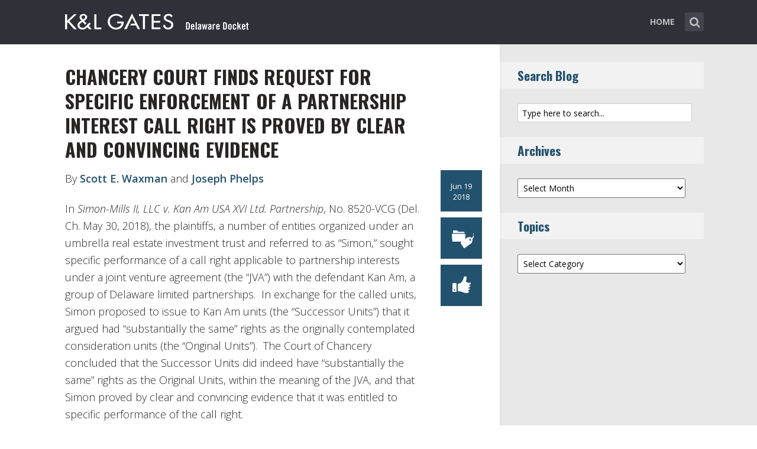

--- FILE ---
content_type: text/html; charset=UTF-8
request_url: https://www.klgatesdelawaredocket.com/2018/06/19/chancery-court-finds-request-for-specific-enforcement-of-a-partnership-interest-call-right-is-proved-by-clear-and-convincing-evidence/
body_size: 17022
content:
<!DOCTYPE html>
<html lang="en-US" class="no-js no-svg">

<head>
	<meta charset="UTF-8">
	<meta name="viewport" content="width=device-width, initial-scale=1, maximum-scale=1">
	<link rel="profile" href="https://gmpg.org/xfn/11">
	<title>CHANCERY COURT FINDS REQUEST FOR SPECIFIC ENFORCEMENT OF A PARTNERSHIP INTEREST CALL RIGHT IS PROVED BY CLEAR AND CONVINCING EVIDENCE &#8211; Delaware Docket</title>
<meta name='robots' content='max-image-preview:large' />
<link rel='dns-prefetch' href='//fonts.googleapis.com' />
<link rel="alternate" type="application/rss+xml" title="Delaware Docket &raquo; Feed" href="https://www.klgatesdelawaredocket.com/feed/" />
<link rel="alternate" type="application/rss+xml" title="Delaware Docket &raquo; Comments Feed" href="https://www.klgatesdelawaredocket.com/comments/feed/" />
<link rel="alternate" type="application/rss+xml" title="Delaware Docket &raquo; CHANCERY COURT FINDS REQUEST FOR SPECIFIC ENFORCEMENT OF A PARTNERSHIP INTEREST CALL RIGHT IS PROVED BY CLEAR AND CONVINCING EVIDENCE Comments Feed" href="https://www.klgatesdelawaredocket.com/2018/06/19/chancery-court-finds-request-for-specific-enforcement-of-a-partnership-interest-call-right-is-proved-by-clear-and-convincing-evidence/feed/" />
<script type="text/javascript">
window._wpemojiSettings = {"baseUrl":"https:\/\/s.w.org\/images\/core\/emoji\/14.0.0\/72x72\/","ext":".png","svgUrl":"https:\/\/s.w.org\/images\/core\/emoji\/14.0.0\/svg\/","svgExt":".svg","source":{"concatemoji":"https:\/\/www.klgatesdelawaredocket.com\/wp-includes\/js\/wp-emoji-release.min.js?ver=6.1.1"}};
/*! This file is auto-generated */
!function(e,a,t){var n,r,o,i=a.createElement("canvas"),p=i.getContext&&i.getContext("2d");function s(e,t){var a=String.fromCharCode,e=(p.clearRect(0,0,i.width,i.height),p.fillText(a.apply(this,e),0,0),i.toDataURL());return p.clearRect(0,0,i.width,i.height),p.fillText(a.apply(this,t),0,0),e===i.toDataURL()}function c(e){var t=a.createElement("script");t.src=e,t.defer=t.type="text/javascript",a.getElementsByTagName("head")[0].appendChild(t)}for(o=Array("flag","emoji"),t.supports={everything:!0,everythingExceptFlag:!0},r=0;r<o.length;r++)t.supports[o[r]]=function(e){if(p&&p.fillText)switch(p.textBaseline="top",p.font="600 32px Arial",e){case"flag":return s([127987,65039,8205,9895,65039],[127987,65039,8203,9895,65039])?!1:!s([55356,56826,55356,56819],[55356,56826,8203,55356,56819])&&!s([55356,57332,56128,56423,56128,56418,56128,56421,56128,56430,56128,56423,56128,56447],[55356,57332,8203,56128,56423,8203,56128,56418,8203,56128,56421,8203,56128,56430,8203,56128,56423,8203,56128,56447]);case"emoji":return!s([129777,127995,8205,129778,127999],[129777,127995,8203,129778,127999])}return!1}(o[r]),t.supports.everything=t.supports.everything&&t.supports[o[r]],"flag"!==o[r]&&(t.supports.everythingExceptFlag=t.supports.everythingExceptFlag&&t.supports[o[r]]);t.supports.everythingExceptFlag=t.supports.everythingExceptFlag&&!t.supports.flag,t.DOMReady=!1,t.readyCallback=function(){t.DOMReady=!0},t.supports.everything||(n=function(){t.readyCallback()},a.addEventListener?(a.addEventListener("DOMContentLoaded",n,!1),e.addEventListener("load",n,!1)):(e.attachEvent("onload",n),a.attachEvent("onreadystatechange",function(){"complete"===a.readyState&&t.readyCallback()})),(e=t.source||{}).concatemoji?c(e.concatemoji):e.wpemoji&&e.twemoji&&(c(e.twemoji),c(e.wpemoji)))}(window,document,window._wpemojiSettings);
</script>
<style type="text/css">
img.wp-smiley,
img.emoji {
	display: inline !important;
	border: none !important;
	box-shadow: none !important;
	height: 1em !important;
	width: 1em !important;
	margin: 0 0.07em !important;
	vertical-align: -0.1em !important;
	background: none !important;
	padding: 0 !important;
}
</style>
	<link rel='stylesheet' id='wp-block-library-css' href='https://www.klgatesdelawaredocket.com/wp-includes/css/dist/block-library/style.min.css?ver=6.1.1' type='text/css' media='all' />
<link rel='stylesheet' id='classic-theme-styles-css' href='https://www.klgatesdelawaredocket.com/wp-includes/css/classic-themes.min.css?ver=1' type='text/css' media='all' />
<style id='global-styles-inline-css' type='text/css'>
body{--wp--preset--color--black: #000000;--wp--preset--color--cyan-bluish-gray: #abb8c3;--wp--preset--color--white: #ffffff;--wp--preset--color--pale-pink: #f78da7;--wp--preset--color--vivid-red: #cf2e2e;--wp--preset--color--luminous-vivid-orange: #ff6900;--wp--preset--color--luminous-vivid-amber: #fcb900;--wp--preset--color--light-green-cyan: #7bdcb5;--wp--preset--color--vivid-green-cyan: #00d084;--wp--preset--color--pale-cyan-blue: #8ed1fc;--wp--preset--color--vivid-cyan-blue: #0693e3;--wp--preset--color--vivid-purple: #9b51e0;--wp--preset--gradient--vivid-cyan-blue-to-vivid-purple: linear-gradient(135deg,rgba(6,147,227,1) 0%,rgb(155,81,224) 100%);--wp--preset--gradient--light-green-cyan-to-vivid-green-cyan: linear-gradient(135deg,rgb(122,220,180) 0%,rgb(0,208,130) 100%);--wp--preset--gradient--luminous-vivid-amber-to-luminous-vivid-orange: linear-gradient(135deg,rgba(252,185,0,1) 0%,rgba(255,105,0,1) 100%);--wp--preset--gradient--luminous-vivid-orange-to-vivid-red: linear-gradient(135deg,rgba(255,105,0,1) 0%,rgb(207,46,46) 100%);--wp--preset--gradient--very-light-gray-to-cyan-bluish-gray: linear-gradient(135deg,rgb(238,238,238) 0%,rgb(169,184,195) 100%);--wp--preset--gradient--cool-to-warm-spectrum: linear-gradient(135deg,rgb(74,234,220) 0%,rgb(151,120,209) 20%,rgb(207,42,186) 40%,rgb(238,44,130) 60%,rgb(251,105,98) 80%,rgb(254,248,76) 100%);--wp--preset--gradient--blush-light-purple: linear-gradient(135deg,rgb(255,206,236) 0%,rgb(152,150,240) 100%);--wp--preset--gradient--blush-bordeaux: linear-gradient(135deg,rgb(254,205,165) 0%,rgb(254,45,45) 50%,rgb(107,0,62) 100%);--wp--preset--gradient--luminous-dusk: linear-gradient(135deg,rgb(255,203,112) 0%,rgb(199,81,192) 50%,rgb(65,88,208) 100%);--wp--preset--gradient--pale-ocean: linear-gradient(135deg,rgb(255,245,203) 0%,rgb(182,227,212) 50%,rgb(51,167,181) 100%);--wp--preset--gradient--electric-grass: linear-gradient(135deg,rgb(202,248,128) 0%,rgb(113,206,126) 100%);--wp--preset--gradient--midnight: linear-gradient(135deg,rgb(2,3,129) 0%,rgb(40,116,252) 100%);--wp--preset--duotone--dark-grayscale: url('#wp-duotone-dark-grayscale');--wp--preset--duotone--grayscale: url('#wp-duotone-grayscale');--wp--preset--duotone--purple-yellow: url('#wp-duotone-purple-yellow');--wp--preset--duotone--blue-red: url('#wp-duotone-blue-red');--wp--preset--duotone--midnight: url('#wp-duotone-midnight');--wp--preset--duotone--magenta-yellow: url('#wp-duotone-magenta-yellow');--wp--preset--duotone--purple-green: url('#wp-duotone-purple-green');--wp--preset--duotone--blue-orange: url('#wp-duotone-blue-orange');--wp--preset--font-size--small: 13px;--wp--preset--font-size--medium: 20px;--wp--preset--font-size--large: 36px;--wp--preset--font-size--x-large: 42px;--wp--preset--spacing--20: 0.44rem;--wp--preset--spacing--30: 0.67rem;--wp--preset--spacing--40: 1rem;--wp--preset--spacing--50: 1.5rem;--wp--preset--spacing--60: 2.25rem;--wp--preset--spacing--70: 3.38rem;--wp--preset--spacing--80: 5.06rem;}:where(.is-layout-flex){gap: 0.5em;}body .is-layout-flow > .alignleft{float: left;margin-inline-start: 0;margin-inline-end: 2em;}body .is-layout-flow > .alignright{float: right;margin-inline-start: 2em;margin-inline-end: 0;}body .is-layout-flow > .aligncenter{margin-left: auto !important;margin-right: auto !important;}body .is-layout-constrained > .alignleft{float: left;margin-inline-start: 0;margin-inline-end: 2em;}body .is-layout-constrained > .alignright{float: right;margin-inline-start: 2em;margin-inline-end: 0;}body .is-layout-constrained > .aligncenter{margin-left: auto !important;margin-right: auto !important;}body .is-layout-constrained > :where(:not(.alignleft):not(.alignright):not(.alignfull)){max-width: var(--wp--style--global--content-size);margin-left: auto !important;margin-right: auto !important;}body .is-layout-constrained > .alignwide{max-width: var(--wp--style--global--wide-size);}body .is-layout-flex{display: flex;}body .is-layout-flex{flex-wrap: wrap;align-items: center;}body .is-layout-flex > *{margin: 0;}:where(.wp-block-columns.is-layout-flex){gap: 2em;}.has-black-color{color: var(--wp--preset--color--black) !important;}.has-cyan-bluish-gray-color{color: var(--wp--preset--color--cyan-bluish-gray) !important;}.has-white-color{color: var(--wp--preset--color--white) !important;}.has-pale-pink-color{color: var(--wp--preset--color--pale-pink) !important;}.has-vivid-red-color{color: var(--wp--preset--color--vivid-red) !important;}.has-luminous-vivid-orange-color{color: var(--wp--preset--color--luminous-vivid-orange) !important;}.has-luminous-vivid-amber-color{color: var(--wp--preset--color--luminous-vivid-amber) !important;}.has-light-green-cyan-color{color: var(--wp--preset--color--light-green-cyan) !important;}.has-vivid-green-cyan-color{color: var(--wp--preset--color--vivid-green-cyan) !important;}.has-pale-cyan-blue-color{color: var(--wp--preset--color--pale-cyan-blue) !important;}.has-vivid-cyan-blue-color{color: var(--wp--preset--color--vivid-cyan-blue) !important;}.has-vivid-purple-color{color: var(--wp--preset--color--vivid-purple) !important;}.has-black-background-color{background-color: var(--wp--preset--color--black) !important;}.has-cyan-bluish-gray-background-color{background-color: var(--wp--preset--color--cyan-bluish-gray) !important;}.has-white-background-color{background-color: var(--wp--preset--color--white) !important;}.has-pale-pink-background-color{background-color: var(--wp--preset--color--pale-pink) !important;}.has-vivid-red-background-color{background-color: var(--wp--preset--color--vivid-red) !important;}.has-luminous-vivid-orange-background-color{background-color: var(--wp--preset--color--luminous-vivid-orange) !important;}.has-luminous-vivid-amber-background-color{background-color: var(--wp--preset--color--luminous-vivid-amber) !important;}.has-light-green-cyan-background-color{background-color: var(--wp--preset--color--light-green-cyan) !important;}.has-vivid-green-cyan-background-color{background-color: var(--wp--preset--color--vivid-green-cyan) !important;}.has-pale-cyan-blue-background-color{background-color: var(--wp--preset--color--pale-cyan-blue) !important;}.has-vivid-cyan-blue-background-color{background-color: var(--wp--preset--color--vivid-cyan-blue) !important;}.has-vivid-purple-background-color{background-color: var(--wp--preset--color--vivid-purple) !important;}.has-black-border-color{border-color: var(--wp--preset--color--black) !important;}.has-cyan-bluish-gray-border-color{border-color: var(--wp--preset--color--cyan-bluish-gray) !important;}.has-white-border-color{border-color: var(--wp--preset--color--white) !important;}.has-pale-pink-border-color{border-color: var(--wp--preset--color--pale-pink) !important;}.has-vivid-red-border-color{border-color: var(--wp--preset--color--vivid-red) !important;}.has-luminous-vivid-orange-border-color{border-color: var(--wp--preset--color--luminous-vivid-orange) !important;}.has-luminous-vivid-amber-border-color{border-color: var(--wp--preset--color--luminous-vivid-amber) !important;}.has-light-green-cyan-border-color{border-color: var(--wp--preset--color--light-green-cyan) !important;}.has-vivid-green-cyan-border-color{border-color: var(--wp--preset--color--vivid-green-cyan) !important;}.has-pale-cyan-blue-border-color{border-color: var(--wp--preset--color--pale-cyan-blue) !important;}.has-vivid-cyan-blue-border-color{border-color: var(--wp--preset--color--vivid-cyan-blue) !important;}.has-vivid-purple-border-color{border-color: var(--wp--preset--color--vivid-purple) !important;}.has-vivid-cyan-blue-to-vivid-purple-gradient-background{background: var(--wp--preset--gradient--vivid-cyan-blue-to-vivid-purple) !important;}.has-light-green-cyan-to-vivid-green-cyan-gradient-background{background: var(--wp--preset--gradient--light-green-cyan-to-vivid-green-cyan) !important;}.has-luminous-vivid-amber-to-luminous-vivid-orange-gradient-background{background: var(--wp--preset--gradient--luminous-vivid-amber-to-luminous-vivid-orange) !important;}.has-luminous-vivid-orange-to-vivid-red-gradient-background{background: var(--wp--preset--gradient--luminous-vivid-orange-to-vivid-red) !important;}.has-very-light-gray-to-cyan-bluish-gray-gradient-background{background: var(--wp--preset--gradient--very-light-gray-to-cyan-bluish-gray) !important;}.has-cool-to-warm-spectrum-gradient-background{background: var(--wp--preset--gradient--cool-to-warm-spectrum) !important;}.has-blush-light-purple-gradient-background{background: var(--wp--preset--gradient--blush-light-purple) !important;}.has-blush-bordeaux-gradient-background{background: var(--wp--preset--gradient--blush-bordeaux) !important;}.has-luminous-dusk-gradient-background{background: var(--wp--preset--gradient--luminous-dusk) !important;}.has-pale-ocean-gradient-background{background: var(--wp--preset--gradient--pale-ocean) !important;}.has-electric-grass-gradient-background{background: var(--wp--preset--gradient--electric-grass) !important;}.has-midnight-gradient-background{background: var(--wp--preset--gradient--midnight) !important;}.has-small-font-size{font-size: var(--wp--preset--font-size--small) !important;}.has-medium-font-size{font-size: var(--wp--preset--font-size--medium) !important;}.has-large-font-size{font-size: var(--wp--preset--font-size--large) !important;}.has-x-large-font-size{font-size: var(--wp--preset--font-size--x-large) !important;}
.wp-block-navigation a:where(:not(.wp-element-button)){color: inherit;}
:where(.wp-block-columns.is-layout-flex){gap: 2em;}
.wp-block-pullquote{font-size: 1.5em;line-height: 1.6;}
</style>
<link rel='stylesheet' id='mks_shortcodes_fntawsm_css-css' href='/wp-content/plugins/meks-flexible-shortcodes/css/font-awesome/css/font-awesome.min.css?ver=1.3.6' type='text/css' media='screen' />
<link rel='stylesheet' id='mks_shortcodes_simple_line_icons-css' href='/wp-content/plugins/meks-flexible-shortcodes/css/simple-line/simple-line-icons.css?ver=1.3.6' type='text/css' media='screen' />
<link rel='stylesheet' id='mks_shortcodes_css-css' href='/wp-content/plugins/meks-flexible-shortcodes/css/style.css?ver=1.3.6' type='text/css' media='screen' />
<link rel='stylesheet' id='mc4wp-form-basic-css' href='/wp-content/plugins/mailchimp-for-wp/assets/css/form-basic.css?ver=4.10.3' type='text/css' media='all' />
<link rel='stylesheet' id='shl-font-0-css' href='https://fonts.googleapis.com/css?family=Oswald%3A400%2C700%2C300&#038;ver=6.1.1' type='text/css' media='all' />
<link rel='stylesheet' id='shl-font-1-css' href='https://fonts.googleapis.com/css?family=Open+Sans%3A300italic%2C400italic%2C700italic%2C800italic%2C400%2C300%2C600%2C700%2C800&#038;subset=latin%2Ccyrillic-ext%2Cgreek-ext%2Cgreek%2Clatin-ext%2Ccyrillic%2Cvietnamese&#038;ver=6.1.1' type='text/css' media='all' />
<link rel='stylesheet' id='shl_style-css' href='/wp-content/themes/seashell/style.css?ver=1.9.2' type='text/css' media='all' />
<style id='shl_style-inline-css' type='text/css'>
.admin-bar.shl_fixed .header{top: 32;}body,.data-content h3,#cancel-comment-reply-link,.mks_author_widget h3{font-family: 'Open Sans', sans-serif;font-weight: 300;}.nav-menu li a{font-family: 'Open Sans', sans-serif;font-weight: 700;}h1,h2,h3,h4,h5,h6,.link-title,.format-quote blockquote p,.site-title,.wp-block-cover .wp-block-cover-image-text, .wp-block-cover .wp-block-cover-text, .wp-block-cover h2, .wp-block-cover-image .wp-block-cover-image-text, .wp-block-cover-image .wp-block-cover-text, .wp-block-cover-image h2{font-family: 'Oswald', serif;font-weight: 600;}.main-content-wrapper{box-shadow: 730px 0 0 #e8e8e8, 920px 0 0 #e8e8e8;}.widget,.widget a{color: #454343; }#header .nav-menu li.current-menu-item > a,#header .nav-menu li.current_page_item > a{box-shadow:0 -2px 0 #23526e;}#header .nav-menu ul.sub-menu li.current-menu-item a,#header .nav-menu ul.sub-menu li.current_page_item > a{box-shadow: -4px 0px 0 -1px #23526e;}#header #shl_header_nav.responsive li.current-menu-item > a,#header #shl_header_nav.responsive li.current_page_item > a{box-shadow: -4px 0px 0 -1px #23526e;}.entry-content-wrapper blockquote,blockquote{border-color: #23526e; }a,#content .entry-title a:hover,.colored-text,.copy-area a{color: #23526e;}.shl_author_link{background:#23526e;}.header{background: #2f3038;min-height: 75px;}#header.header-fixed.header,#header.header-fixed.header #navigation{background: rgba(47,48,56,0.9);}.shl_fixed #wrap{margin-top:75px;}.sub-menu{background: #474850;}.sub-menu:after{border-bottom-color: #474850;}.sub-menu ul.sub-menu{background: #2f3038;}.sub-menu ul.sub-menu:after{border-right-color: #2f3038;}.logo-wrapper{top: 13px;left: 0px;}.shl-site-description {color: #BDBDBD;}#shl_header_nav{margin: 22px 0;}.shl-search-wrapper,.chooser{margin-top: 21px;}#shl-searh-form{top: 21px;}#navigation a,.site-description,.shl-search-form input,.box-nav i,.submenu_box i{color: #BDBDBD;}.site-title a,.nav-menu > li > a:hover,#navigation a:hover,#navigation .current-menu-item > a,#navigation .current_page_item > a,.shl-search-form input:focus,.box-nav i:hover,.submenu_box i:hover{color: #ffffff;}.subheader_box_color{background:#23526e;}.shl_category_link:hover{background:rgba(35,82,110,0.5);}.meta-wrapper .meta-inner,.scroll-post,.read-more,.more-link,.button,#submit,.mejs-container .mejs-controls .mejs-button button,.mejs-container.mejs-container .mejs-controlsdiv,.mejs-container.mejs-container .mejs-controls .mejs-time,.mejs-container .mejs-controls .mejs-volume-button .mejs-volume-slider .mejs-volume-total,.mejs-container .mejs-controls .mejs-volume-button .mejs-volume-slider,.mejs-container.mejs-container .mejs-controls div,.mejs-container.mejs-container .mejs-controls a.mejs-horizontal-volume-slider,.wpcf7-submit,.mks_author_link,.mks_themeforest_widget .more,.wp-caption,.jetpack_subscription_widget input[type="submit"],.wp-block-button__link,.wp-block-search .wp-block-search__button,body div.wpforms-container-full .wpforms-form input[type=submit], body div.wpforms-container-full .wpforms-form button[type=submit], body div.wpforms-container-full .wpforms-form .wpforms-page-button {background:#23526e;}.widget-title{color:#23526e;}::selection {background: #23526e;}::-moz-selection {background: #23526e;}.format-video .mejs-container.mejs-container .mejs-controls,.post-format-content{background: rgba(35,82,110,0.5); }.format-meta, #footer .format-meta{background: rgba(35,82,110,0.5); }.no-image .format-meta,.widget_tag_cloud a,#sidebar .widget_categories a:hover span,#footer .widget_categories a:hover span{background:#23526e;}.entry-content-wrapper{text-align:left;}.footer-wrapper{background-color: #1f1e20;}.copy-area{background-color: rgba(31,30,32,0.8); }.footer-wrapper,.copy-area,.footer-wrapper .widget-title,.footer-wrapper .widget,.footer-wrapper .widget a{color: #bbbbbb;}.entry-content-wrapper pre,.entry-content-wrapper code {border-left: 5px solid #23526e;}.meta-tooltip,#content .meta-wrapper > div:hover .meta-inner,#content .entry-content-wrapper .read-more:hover, .more-link:hover, .button:hover, #submit:hover, .wpcf7-submit:hover, .widget .mks_author_link:hover, .mks_themeforest_widget .more:hover, .shl_author_link:hover, .widget_tag_cloud a:hover, .jetpack_subscription_widget input[type="submit"]:hover,.wp-block-button__link:hover,.wp-block-search .wp-block-search__button:hover,body div.wpforms-container-full .wpforms-form input[type=submit]:hover, body div.wpforms-container-full .wpforms-form button[type=submit]:hover, body div.wpforms-container-full .wpforms-form .wpforms-page-button:hover,body div.wpforms-container-full .wpforms-form input[type=submit]:focus, body div.wpforms-container-full .wpforms-form button[type=submit]:focus, body div.wpforms-container-full .wpforms-form .wpforms-page-button:focus {background-color: #23526e !important;}.meta-tooltip:after{border-right-color: #23526e;}.wp-block-search .wp-block-search__button{color: #FFF;}@media only screen and (min-width: 300px) and (max-width: 767px) {.format-meta, #footer .format-meta{background: #23526e; }}@media only screen and (min-width:768px) and (max-width:1190px) {.main-content-wrapper {box-shadow: 555px 0 0 #e8e8e8,920px 0 0 #e8e8e8;}}@media only screen and (min-width:480px) and (max-width:959px) {.main-content-wrapper{box-shadow: none;}}@media only screen and (max-width: 959px) and (min-width: 480px){.sidebar-wrapper {background: #e8e8e8;box-shadow: 590px 0 0 #e8e8e8,-590px 0 0 #e8e8e8; }}@media only screen and (max-width: 767px) and (min-width: 480px){.sidebar-wrapper { box-shadow: 420px 0 0 #e8e8e8, -420px 0 0 #e8e8e8; }}@media only screen and (max-width: 479px) and (min-width: 300px){.sidebar-wrapper {background: #e8e8e8;box-shadow: 290px 0 0 #e8e8e8,-290px 0 0 #e8e8e8;}}.site-title{text-transform: uppercase;}.nav-menu li a{text-transform: uppercase;}.entry-title{text-transform: uppercase;}.has-small-font-size{ font-size: 13px;}.has-large-font-size{ font-size: 20px;}.has-huge-font-size{ font-size: 24px;}@media(min-width: 768px){.has-small-font-size{ font-size: 15px;}.has-normal-font-size{ font-size: 18px;}.has-large-font-size{ font-size: 24px;}.has-huge-font-size{ font-size: 29px;}}.has-shl-acc-background-color{ background-color: #23526e;}.has-shl-acc-color{ color: #23526e;}.has-shl-sid-bg-background-color{ background-color: #e8e8e8;}.has-shl-sid-bg-color{ color: #e8e8e8;}
</style>
<link rel='stylesheet' id='shl_responsive-css' href='/wp-content/themes/seashell/assets/css/responsive.css?ver=1.9.2' type='text/css' media='all' />
<link rel='stylesheet' id='meks-author-widget-css' href='/wp-content/plugins/meks-smart-author-widget/css/style.css?ver=1.1.5' type='text/css' media='all' />
<link rel='stylesheet' id='meks-social-widget-css' href='/wp-content/plugins/meks-smart-social-widget/css/style.css?ver=1.6.5' type='text/css' media='all' />
<link rel='stylesheet' id='meks_ess-main-css' href='/wp-content/plugins/meks-easy-social-share/assets/css/main.css?ver=1.3' type='text/css' media='all' />
<script type='text/javascript' src='https://www.klgatesdelawaredocket.com/wp-includes/js/jquery/jquery.min.js?ver=3.6.1' id='jquery-core-js'></script>
<script type='text/javascript' src='https://www.klgatesdelawaredocket.com/wp-includes/js/jquery/jquery-migrate.min.js?ver=3.3.2' id='jquery-migrate-js'></script>
<link rel="https://api.w.org/" href="https://www.klgatesdelawaredocket.com/wp-json/" /><link rel="alternate" type="application/json" href="https://www.klgatesdelawaredocket.com/wp-json/wp/v2/posts/3239" /><link rel="EditURI" type="application/rsd+xml" title="RSD" href="https://www.klgatesdelawaredocket.com/xmlrpc.php?rsd" />
<link rel="wlwmanifest" type="application/wlwmanifest+xml" href="https://www.klgatesdelawaredocket.com/wp-includes/wlwmanifest.xml" />
<meta name="generator" content="WordPress 6.1.1" />
<link rel="canonical" href="https://www.klgatesdelawaredocket.com/2018/06/19/chancery-court-finds-request-for-specific-enforcement-of-a-partnership-interest-call-right-is-proved-by-clear-and-convincing-evidence/" />
<link rel='shortlink' href='https://www.klgatesdelawaredocket.com/?p=3239' />
<link rel="alternate" type="application/json+oembed" href="https://www.klgatesdelawaredocket.com/wp-json/oembed/1.0/embed?url=https%3A%2F%2Fwww.klgatesdelawaredocket.com%2F2018%2F06%2F19%2Fchancery-court-finds-request-for-specific-enforcement-of-a-partnership-interest-call-right-is-proved-by-clear-and-convincing-evidence%2F" />
<link rel="alternate" type="text/xml+oembed" href="https://www.klgatesdelawaredocket.com/wp-json/oembed/1.0/embed?url=https%3A%2F%2Fwww.klgatesdelawaredocket.com%2F2018%2F06%2F19%2Fchancery-court-finds-request-for-specific-enforcement-of-a-partnership-interest-call-right-is-proved-by-clear-and-convincing-evidence%2F&#038;format=xml" />
<meta name="generator" content="Redux 4.5.7" /><script>
  (function(i,s,o,g,r,a,m){i['GoogleAnalyticsObject']=r;i[r]=i[r]||function(){
  (i[r].q=i[r].q||[]).push(arguments)},i[r].l=1*new Date();a=s.createElement(o),
  m=s.getElementsByTagName(o)[0];a.async=1;a.src=g;m.parentNode.insertBefore(a,m)
  })(window,document,'script','//www.google-analytics.com/analytics.js','ga');

  ga('create', 'UA-62837412-5', 'auto');
  ga('send', 'pageview');

</script>		<style type="text/css" id="wp-custom-css">
			body
{
    -webkit-animation-duration: 0.1s;
    -webkit-animation-name: fontfix;
    -webkit-animation-iteration-count: 1;
    -webkit-animation-timing-function: linear;
    -webkit-animation-delay: 0.1s;
}

@-webkit-keyframes fontfix{
    from{   opacity: 1; }
    to{ opacity: 1; }
}
ul.mks_social_widget_ul li a{background:none;}
ul.mks_social_widget_ul li a:hover{text-decoration:none;}body
{
    -webkit-animation-duration: 0.1s;
    -webkit-animation-name: fontfix;
    -webkit-animation-iteration-count: 1;
    -webkit-animation-timing-function: linear;
    -webkit-animation-delay: 0.1s;
}

@-webkit-keyframes fontfix{
    from{   opacity: 1; }
    to{ opacity: 1; }
}
ul.mks_social_widget_ul li a{background:none;}
ul.mks_social_widget_ul li a:hover{text-decoration:none;}

/* ----- START Mobile Logo Sizing Fix ----- */
/* The double swirly brackets are meant to be there, do not remove. */

@media only screen and (max-width: 767px) and (min-width: 480px) {
#header {
    padding: 0 1em;
}}

@media only screen and (max-width: 782px) {
div.logo-wrapper h1.site-title a img {
  max-width: 84%;
  padding: .25em 0 0 0;
}}

/* ----- END Mobile Logo Sizing Fix ----- */


/* Changes Oswald font to a basic sans-serif on IE */
h1,h2,h3,h4,h5,h6,.link-title,.format-quote blockquote p,.site-title {
  font-family: 'Oswald', sans-serif !important
}

/* Changes the size of the post title */
.entry-title {
  font-size: 2em;
  letter-spacing: 0em;
}

/* Changes the link color of the meta-tool tips */
.meta-tooltip a {
  color: #E5EEF2 !important
}

/* Adds the same amount of padding to the top of the main content area as there is on the sidebar and scroll-links */
.main-content-wrapper {
  padding-top: 28px;
}

/* Changes links to bolder */
.entry-content a {
  font-weight: 600;
}



/* Changes subscribe widget "Your email address" font size
and input styling */
.widget_mc4wp_widget label {
  font-size: 1em !important;
}
.widget_mc4wp_widget .mc4wp_input {
  color: #010101 !important;
  font-size: 1em;
  border: 1px solid #ccc;
}


/* Changes the subscribe widget button color */
.widget_mc4wp_widget input.button {
  background-color: #454343;
}
.widget_mc4wp_widget input.button:hover {
  background-color: #6F6F6F !important;
}

/* Changes the font weight for the sidebar and meta text. Past comments have been made that the Hub font is too thin, so we bumped this up for these sections since the type is smaller and set on a background color */
.sidebar-wrapper,
.meta-wrapper {
  font-weight: 400;
}

/* Changes the meta tooltips to have bolder headers and thinner links. Also updates the spacing of the titles to make it a bit less spacey */
.meta-tooltip .meta-title {
  font-weight: 600;
  margin-bottom: 2px;
  margin-top: 10px;
}
.meta-tooltip .meta-title:first-of-type {
  margin-top: 0;
}
.meta-tooltip a {
  font-weight: 400;
}

/* Reduces the negative letter-spacing of the page titles */
h2 {
  letter-spacing: -.01em !important;
}

/* List edits */
.entry-content-wrapper ul,
.entry-content-wrapper ol {
  list-style-position: outside !important;
  margin-left: 2.5em;
}
.entry-content-wrapper ul li,
.entry-content-wrapper ol li {
  margin: 13px 0 0 0;
}

.widget ul li {
  margin-bottom: 0.6em;
}

/* Changes color bar over the current menu item in the main navigation. The previous color comes from the default accent color and while it works on the sidebar, I think it’s not noticeable enough on the top. I made this the light blue instead.*/
#header .nav-menu li.current-menu-item > a, 
#header .nav-menu li.current_page_item > a {
  box-shadow: 0 -2px 0 #0094B3 !important;
}

/* Updated the page title font size to fit longer titles.  */
h1 {
  font-size: 3.2em;
}

::selection {
        color: #fff;
        background-color: #2271b1;
}

/* Changes link colors in the copy area */
.copy-area a, .copy-area a:hover { color: #bbbbbb;}		</style>
		</head>


<body class="post-template-default single single-post postid-3239 single-format-standard wp-embed-responsive shl_fixed seashell-v_1_9_2">

<!-- BEGIN HEADER -->
<header id="header" class="header">
	
	<div class="row">
		
		<div class="logo-wrapper columns">
			
									
						
				<span class="site-title has-logo">
					<a href="https://www.klgatesdelawaredocket.com/" title="Delaware Docket" rel="home"><img src="/wp-content/uploads/2015/10/14798_DelawareDocket_blog_SiteLogo.png" data-retina="/wp-content/uploads/2015/10/14798_DelawareDocket_blog_SiteLogo_Retina.png" alt="" /></a>
				</span>
				
				

				

		</div>
		
		<nav id="navigation" class="navigation-wrapper columns">

							<div class="shl-search-wrapper">

					<div class="shl-search-button">
		                <a href="#" class="shl-search-action"><i class="fa fa-search fa-lg"></i></a>
		      		</div>

					<div id="shl-searh-form" class="shl-search-form columns">				
						<form class="search_header" action="https://www.klgatesdelawaredocket.com/" method="get">
	<input name="s" class="search_input" size="20" type="text" value="Type here to search..." onfocus="(this.value == 'Type here to search...') && (this.value = '')" onblur="(this.value == '') && (this.value = 'Type here to search...')" placeholder="Type here to search..." />
</form>				
					</div>

				</div>
						
			<div class="chooser"><a href="#" title="mobile-btn"><i class="fa fa-bars"></i></a></div>
			<ul id="shl_header_nav" class="nav-menu"><li id="menu-item-4996" class="menu-item menu-item-type-custom menu-item-object-custom menu-item-4996"><a href="/">Home</a></li>
</ul>	
		</nav>



	</div>
	
</header>
<!-- END HEADER -->

<section id="wrap">



<!-- BEGIN MAIN -->
<section id="main" class="main_bg">


<!-- BEGIN PRIMARY -->
<div id="primary" class="row primary-wrapper">

<!-- BEGIN CONTENT -->	
<section id="content" class="columns main-content-wrapper">


	<article id="post-3239" class="post-wrapper post-3239 post type-post status-publish format-standard hentry category-breach-of-limited-partnership-agreement category-contract-interpretation category-specific-performance tag-clear-and-convincing-evidence">
	
	
	<div class="entry-content">

				<header class="entry-header">
			 				 		<h1 class="entry-title">CHANCERY COURT FINDS REQUEST FOR SPECIFIC ENFORCEMENT OF A PARTNERSHIP INTEREST CALL RIGHT IS PROVED BY CLEAR AND CONVINCING EVIDENCE</h1>
			 		
				</header>	

		 		
			
			
			
			
		<div class="columns entry-meta meta-fixed">
		<div class="meta-wrapper meta-square">
					<div class="meta-date">
<div class="meta-inner">
	<span class="date-meta updated">Jun 19 2018</span>
</div>
	<div class="meta-tooltip">
	  
  <span class="meta-title">Browse archives for</span>
	<a href="https://www.klgatesdelawaredocket.com/2018/06/" title="View archive forJune 2018">June</a> <a href="https://www.klgatesdelawaredocket.com/2018/06/19/" title="View archive forJune 19, 2018">19</a>, <a href="https://www.klgatesdelawaredocket.com/2018/" title="View archive for2018">2018</a>	
	
	</div>
</div>					<div class="meta-cats">
<div class="meta-inner">
	<span class="shl-meta-ico ico-category"></span>
</div>
	<div class="meta-tooltip">
			<span class="meta-title">Posted in</span>
			<p><a href="https://www.klgatesdelawaredocket.com/category/breach-of-limited-partnership-agreement/">Breach of Limited Partnership Agreement</a>, <a href="https://www.klgatesdelawaredocket.com/category/contract-interpretation/">Contract Interpretation</a>, <a href="https://www.klgatesdelawaredocket.com/category/specific-performance/">Specific Performance</a></p>
					<span class="meta-title">Tagged with</span>
			<a href="https://www.klgatesdelawaredocket.com/tag/clear-and-convincing-evidence/" rel="tag">Clear and Convincing Evidence</a>			</div>
</div>					    <div class="meta-share">
        <div class="meta-inner">
            <span class="shl-meta-ico ico-share"></span>
        </div>
        <div class="meta-tooltip">
            <span class="meta-title">Share</span>
            <ul class="social-share-icons">
                <div class="meks_ess layout-4-1 square no-labels solid"><a href="#" class="meks_ess-item socicon-facebook" data-url="http://www.facebook.com/sharer/sharer.php?u=https%3A%2F%2Fwww.klgatesdelawaredocket.com%2F2018%2F06%2F19%2Fchancery-court-finds-request-for-specific-enforcement-of-a-partnership-interest-call-right-is-proved-by-clear-and-convincing-evidence%2F&amp;t=CHANCERY%20COURT%20FINDS%20REQUEST%20FOR%20SPECIFIC%20ENFORCEMENT%20OF%20A%20PARTNERSHIP%20INTEREST%20CALL%20RIGHT%20IS%20PROVED%20BY%20CLEAR%20AND%20CONVINCING%20EVIDENCE"><span>Facebook</span></a><a href="#" class="meks_ess-item socicon-twitter" data-url="http://twitter.com/intent/tweet?url=https%3A%2F%2Fwww.klgatesdelawaredocket.com%2F2018%2F06%2F19%2Fchancery-court-finds-request-for-specific-enforcement-of-a-partnership-interest-call-right-is-proved-by-clear-and-convincing-evidence%2F&amp;text=CHANCERY%20COURT%20FINDS%20REQUEST%20FOR%20SPECIFIC%20ENFORCEMENT%20OF%20A%20PARTNERSHIP%20INTEREST%20CALL%20RIGHT%20IS%20PROVED%20BY%20CLEAR%20AND%20CONVINCING%20EVIDENCE"><span>X</span></a><a href="#" class="meks_ess-item socicon-linkedin" data-url="https://www.linkedin.com/cws/share?url=https%3A%2F%2Fwww.klgatesdelawaredocket.com%2F2018%2F06%2F19%2Fchancery-court-finds-request-for-specific-enforcement-of-a-partnership-interest-call-right-is-proved-by-clear-and-convincing-evidence%2F"><span>LinkedIn</span></a></div>            
            </ul>
        </div>
    </div>
				</div>
	</div>
	
			
			
			<div class="entry-content-wrapper">
									<p>By <a href="http://www.klgates.com/scott-e-waxman/">Scott E. Waxman</a> and <a href="http://klgates.com/joseph-phelps/">Joseph Phelps</a></p>
<p>In <em>Simon-Mills II, LLC v. Kan Am USA XVI Ltd. Partnership</em>, No. 8520-VCG (Del. Ch. May 30, 2018), the plaintiffs, a number of entities organized under an umbrella real estate investment trust and referred to as “Simon,” sought specific performance of a call right applicable to partnership interests under a joint venture agreement (the “JVA”) with the defendant Kan Am, a group of Delaware limited partnerships.  In exchange for the called units, Simon proposed to issue to Kan Am units (the “Successor Units”) that it argued had “substantially the same” rights as the originally contemplated consideration units (the “Original Units”).  The Court of Chancery concluded that the Successor Units did indeed have “substantially the same” rights as the Original Units, within the meaning of the JVA, and that Simon proved by clear and convincing evidence that it was entitled to specific performance of the call right.<span id="more-3239"></span></p>
<p>In 2014, Simon exercised a call right with respect to partnership interests held by Kan Am pursuant to the JVA. The contractual consideration for the call transaction was required to be Original Units in a by-then defunct real estate investment trust referred to as “Mills.”  Because Mills no longer existed, Simon sought to tender its own similar, but not identical, Successor Units.  The JVA defined the entity Mills as “Mills <em>or a successor entity</em>”; as a result, the Court, in a prior memorandum opinion, previously found the call right could be exercised by a tender of Original Units <em>or successor units</em> so long as the successor units satisfied certain contractual conditions of similarity to the Original Units.  The remaining question then for the Court to decide was whether the Successor Units proffered as consideration were compliant with the similarity requirements under the JVA.</p>
<p>The JVA provided that any successor units received by Kan Am pursuant to the call right “shall have <em>substantially the same rights (including redemption, conversion, registration and anti-dilution protection</em>)” as the Original Units.  Kan Am conceded that there were not substantial differences with respect to registration and anti-dilution protections, so the Court then turned to evaluate the redemption and conversion features of the Original Units and Successor Units.</p>
<p>The Court noted that both sets of units issued by the real estate investment trusts sought to provide liquidity to their holders while avoiding an Internal Revenue Service (“IRS”) designation as a publicly traded partnership (a “PTP”), which could result in negative tax consequences to holders. Relevant here, the primary risk factor for a PTP determination is whether the units would be viewed by the IRS as being transacted under the substantial equivalent of a secondary market and such a risk may increase if an established securities market for the partnership’s units arises due to frequent exchanges of units.  As a result of this regulatory and tax regime, both Simon and Mills restricted the redemption and conversion of their units, while attempting to preserve liquidity for their holders in different ways.  Kan Am argued that these differences resulted in the Successor Units having rights that were not substantially the same as the Original Units.</p>
<p>With respect to the Successor Units, Simon generally granted absolute discretion for unit redemptions and conversions (as well as other types of “transfers” under the Simon limited partnership agreement) to its general partner but had a blanket restriction over any transfers that would trigger PTP designation. The Original Units issued by Mills, however, could be redeemed by the holder during the four 30-day periods immediately following the filing of a Form 10-K or 10-Q with the Securities and Exchange Commission for cash or parent company publicly traded stock; transfers other than these redemptions required the consent of the general partner, which consent would not be given if the transfer would trigger PTP designation.  Kan Am argued that these 30-day windows in particular provided additional redemption or conversion rights under the Original Units that the Successor Units did not have.</p>
<p>The Court, however, concluded that there was clear and convincing evidence that the two sets of units were substantially similar under the JVA, noting that:</p>
<ul>
<li>at trial, several of Kan Am’s own witnesses admitted the conversion and redemption rights of both sets of units were substantially similar; and</li>
<li>while it was true that the Original Units had four 30-day redemption windows unlike the Successor Units, the two sets of units need not be identical and, here, the intent and effect of the restrictions were the same &#8211; to preserve liquidity while avoiding PTP status, with neither set of units containing restrictions substantially more onerous than the other.The Court dispensed of the first two elements in short order: the first was not in dispute and, as discussed above, the Court found by clear and convincing evidence that Simon could perform under the JVA Agreement by delivering Successor Units to Kan Am (in lieu of Original Units) in connection with the exercise of the call right under the JVA. Finally, the Court concluded that the equities also favored specific enforcement, as Simon joined the joint venture in reliance on the terms of the JVA, including express terms providing for (a) the ability of a successor to Mills, like Simon, to exercise the call right and issue successor units in connection therewith and (b) specific performance of the call right.</li>
</ul>
<p>Simon also stipulated, and the Court relied upon, a covenant of Simon not to block Kan Am from redeeming any Successor Units during the applicable quarterly windows that had applied to the Original Units. The Court noted that, as a result of this stipulation, “even unsubstantial differences between the units [would] cease to be an equitable factor against specific performance.” The Court therefore concluded that Simon had proved by clear and convincing evidence that it was entitled to order of specific performance with respect to exercise of the call right and directed the parties to submit a draft order to effect the same.</p>
<p>Having concluded the Successor Units and the Originals Units were substantially similar, the Court then proceeded to determine whether specific performance, as requested by the plaintiffs, was an appropriate remedy, turning to each of the three elements thereof to be proved by clear and convincing evidence: (1) whether a valid, enforceable agreement exists between the parties, (2) whether Simon is ready, willing and able to perform “under the terms of the [JVA]” and (3) whether the equities are in favor of specific performance.</p>
<p>The Court dispensed of the first two elements in short order: the first was not in dispute and, as discussed above, the Court found by clear and convincing evidence that Simon could perform under the JVA Agreement by delivering Successor Units to Kan Am (in lieu of Original Units) in connection with the exercise of the call right under the JVA.  Finally, the Court concluded that the equities also favored specific enforcement, as Simon joined the joint venture in reliance on the terms of the JVA, including express terms providing for (a) the ability of a successor to Mills, like Simon, to exercise the call right and issue successor units in connection therewith and (b) specific performance of the call right.</p>
<p>Simon also stipulated, and the Court relied upon, a covenant of Simon not to block Kan Am from redeeming any Successor Units during the applicable quarterly windows that had applied to the Original Units. The Court noted that, as a result of this stipulation, “even unsubstantial differences between the units [would] cease to be an equitable factor against specific performance.”  The Court therefore concluded that Simon had proved by clear and convincing evidence that it was entitled to order of specific performance with respect to exercise of the call right and directed the parties to submit a draft order to effect the same.</p>
<p><a href="/wp-content/uploads/2018/06/Simon-Mills-II-LLC-v.-Kan-AM-USA-SVI-Ltd.-Pship-Del.-Ch.-May-30-2018.pdf">Simon Mills II, LLC v. Kan AM USA SVI Ltd. P&#8217;ship (Del. Ch. May 30, 2018)</a></p>
						
			</div>			
		</div><!-- .entry-content -->
<div class="clearfixed"></div>	
</article><!-- #post -->	

			   			<nav id="post-nav" class="post-navigation">
		<div class="prev_next_nav">
		<div class="post_previous">
			<a href="https://www.klgatesdelawaredocket.com/2018/06/15/manager-is-entitled-to-books-and-records-in-capacity-as-manager-and-as-a-member-under-the-llc-agreement-despite-assertion-of-improper-purpose/" rel="prev"><span>Manager is Entitled to Books and Records in Capacity as Manager, and as a Member Under the LLC Agreement, Despite Assertion of Improper Purpose</span></a>		</div>
		
		<div class="post_next">
			<a href="https://www.klgatesdelawaredocket.com/2018/06/26/chancery-court-allows-complaint-alleging-waste-of-corporate-assets-to-move-forward-to-discovery-as-a-result-of-extreme-facts/" rel="next"><span>Chancery Court Allows Complaint Alleging Waste of Corporate Assets to Move Forward to Discovery as a Result of Extreme Facts</span></a>		</div>
	</div>
	
</nav> <!-- end navigation -->		 		 		
		
	

</section>
<!-- END CONTENT -->

<aside id="sidebar" class="columns sidebar-wrapper">
<div id="search-2" class="widget widget_search"><h4 class="widget-title">Search Blog</h4><form class="search_header" action="https://www.klgatesdelawaredocket.com/" method="get">
	<input name="s" class="search_input" size="20" type="text" value="Type here to search..." onfocus="(this.value == 'Type here to search...') && (this.value = '')" onblur="(this.value == '') && (this.value = 'Type here to search...')" placeholder="Type here to search..." />
</form></div><div id="archives-2" class="widget widget_archive"><h4 class="widget-title">Archives</h4>		<label class="screen-reader-text" for="archives-dropdown-2">Archives</label>
		<select id="archives-dropdown-2" name="archive-dropdown">
			
			<option value="">Select Month</option>
				<option value='https://www.klgatesdelawaredocket.com/2024/04/'> April 2024 </option>
	<option value='https://www.klgatesdelawaredocket.com/2021/11/'> November 2021 </option>
	<option value='https://www.klgatesdelawaredocket.com/2021/10/'> October 2021 </option>
	<option value='https://www.klgatesdelawaredocket.com/2021/07/'> July 2021 </option>
	<option value='https://www.klgatesdelawaredocket.com/2021/06/'> June 2021 </option>
	<option value='https://www.klgatesdelawaredocket.com/2021/05/'> May 2021 </option>
	<option value='https://www.klgatesdelawaredocket.com/2021/04/'> April 2021 </option>
	<option value='https://www.klgatesdelawaredocket.com/2021/03/'> March 2021 </option>
	<option value='https://www.klgatesdelawaredocket.com/2021/02/'> February 2021 </option>
	<option value='https://www.klgatesdelawaredocket.com/2021/01/'> January 2021 </option>
	<option value='https://www.klgatesdelawaredocket.com/2020/12/'> December 2020 </option>
	<option value='https://www.klgatesdelawaredocket.com/2020/11/'> November 2020 </option>
	<option value='https://www.klgatesdelawaredocket.com/2020/10/'> October 2020 </option>
	<option value='https://www.klgatesdelawaredocket.com/2020/09/'> September 2020 </option>
	<option value='https://www.klgatesdelawaredocket.com/2020/08/'> August 2020 </option>
	<option value='https://www.klgatesdelawaredocket.com/2020/07/'> July 2020 </option>
	<option value='https://www.klgatesdelawaredocket.com/2020/06/'> June 2020 </option>
	<option value='https://www.klgatesdelawaredocket.com/2020/05/'> May 2020 </option>
	<option value='https://www.klgatesdelawaredocket.com/2020/04/'> April 2020 </option>
	<option value='https://www.klgatesdelawaredocket.com/2020/03/'> March 2020 </option>
	<option value='https://www.klgatesdelawaredocket.com/2020/02/'> February 2020 </option>
	<option value='https://www.klgatesdelawaredocket.com/2020/01/'> January 2020 </option>
	<option value='https://www.klgatesdelawaredocket.com/2019/12/'> December 2019 </option>
	<option value='https://www.klgatesdelawaredocket.com/2019/11/'> November 2019 </option>
	<option value='https://www.klgatesdelawaredocket.com/2019/10/'> October 2019 </option>
	<option value='https://www.klgatesdelawaredocket.com/2019/09/'> September 2019 </option>
	<option value='https://www.klgatesdelawaredocket.com/2019/08/'> August 2019 </option>
	<option value='https://www.klgatesdelawaredocket.com/2019/07/'> July 2019 </option>
	<option value='https://www.klgatesdelawaredocket.com/2019/06/'> June 2019 </option>
	<option value='https://www.klgatesdelawaredocket.com/2019/05/'> May 2019 </option>
	<option value='https://www.klgatesdelawaredocket.com/2019/04/'> April 2019 </option>
	<option value='https://www.klgatesdelawaredocket.com/2019/03/'> March 2019 </option>
	<option value='https://www.klgatesdelawaredocket.com/2019/02/'> February 2019 </option>
	<option value='https://www.klgatesdelawaredocket.com/2019/01/'> January 2019 </option>
	<option value='https://www.klgatesdelawaredocket.com/2018/12/'> December 2018 </option>
	<option value='https://www.klgatesdelawaredocket.com/2018/11/'> November 2018 </option>
	<option value='https://www.klgatesdelawaredocket.com/2018/10/'> October 2018 </option>
	<option value='https://www.klgatesdelawaredocket.com/2018/09/'> September 2018 </option>
	<option value='https://www.klgatesdelawaredocket.com/2018/08/'> August 2018 </option>
	<option value='https://www.klgatesdelawaredocket.com/2018/07/'> July 2018 </option>
	<option value='https://www.klgatesdelawaredocket.com/2018/06/'> June 2018 </option>
	<option value='https://www.klgatesdelawaredocket.com/2018/05/'> May 2018 </option>
	<option value='https://www.klgatesdelawaredocket.com/2018/04/'> April 2018 </option>
	<option value='https://www.klgatesdelawaredocket.com/2018/03/'> March 2018 </option>
	<option value='https://www.klgatesdelawaredocket.com/2018/02/'> February 2018 </option>
	<option value='https://www.klgatesdelawaredocket.com/2018/01/'> January 2018 </option>
	<option value='https://www.klgatesdelawaredocket.com/2017/11/'> November 2017 </option>
	<option value='https://www.klgatesdelawaredocket.com/2017/10/'> October 2017 </option>
	<option value='https://www.klgatesdelawaredocket.com/2017/09/'> September 2017 </option>
	<option value='https://www.klgatesdelawaredocket.com/2017/08/'> August 2017 </option>
	<option value='https://www.klgatesdelawaredocket.com/2017/07/'> July 2017 </option>
	<option value='https://www.klgatesdelawaredocket.com/2017/06/'> June 2017 </option>
	<option value='https://www.klgatesdelawaredocket.com/2017/05/'> May 2017 </option>
	<option value='https://www.klgatesdelawaredocket.com/2017/04/'> April 2017 </option>
	<option value='https://www.klgatesdelawaredocket.com/2017/03/'> March 2017 </option>
	<option value='https://www.klgatesdelawaredocket.com/2017/02/'> February 2017 </option>
	<option value='https://www.klgatesdelawaredocket.com/2017/01/'> January 2017 </option>
	<option value='https://www.klgatesdelawaredocket.com/2016/12/'> December 2016 </option>
	<option value='https://www.klgatesdelawaredocket.com/2016/11/'> November 2016 </option>
	<option value='https://www.klgatesdelawaredocket.com/2016/10/'> October 2016 </option>
	<option value='https://www.klgatesdelawaredocket.com/2016/09/'> September 2016 </option>
	<option value='https://www.klgatesdelawaredocket.com/2016/08/'> August 2016 </option>
	<option value='https://www.klgatesdelawaredocket.com/2016/07/'> July 2016 </option>
	<option value='https://www.klgatesdelawaredocket.com/2016/06/'> June 2016 </option>
	<option value='https://www.klgatesdelawaredocket.com/2016/04/'> April 2016 </option>
	<option value='https://www.klgatesdelawaredocket.com/2016/03/'> March 2016 </option>
	<option value='https://www.klgatesdelawaredocket.com/2016/02/'> February 2016 </option>
	<option value='https://www.klgatesdelawaredocket.com/2016/01/'> January 2016 </option>
	<option value='https://www.klgatesdelawaredocket.com/2015/12/'> December 2015 </option>
	<option value='https://www.klgatesdelawaredocket.com/2015/11/'> November 2015 </option>
	<option value='https://www.klgatesdelawaredocket.com/2015/10/'> October 2015 </option>
	<option value='https://www.klgatesdelawaredocket.com/2015/08/'> August 2015 </option>
	<option value='https://www.klgatesdelawaredocket.com/2015/07/'> July 2015 </option>
	<option value='https://www.klgatesdelawaredocket.com/2015/06/'> June 2015 </option>
	<option value='https://www.klgatesdelawaredocket.com/2015/05/'> May 2015 </option>
	<option value='https://www.klgatesdelawaredocket.com/2015/04/'> April 2015 </option>
	<option value='https://www.klgatesdelawaredocket.com/2015/03/'> March 2015 </option>
	<option value='https://www.klgatesdelawaredocket.com/2015/02/'> February 2015 </option>
	<option value='https://www.klgatesdelawaredocket.com/2015/01/'> January 2015 </option>
	<option value='https://www.klgatesdelawaredocket.com/2014/12/'> December 2014 </option>
	<option value='https://www.klgatesdelawaredocket.com/2014/11/'> November 2014 </option>
	<option value='https://www.klgatesdelawaredocket.com/2014/10/'> October 2014 </option>
	<option value='https://www.klgatesdelawaredocket.com/2014/09/'> September 2014 </option>
	<option value='https://www.klgatesdelawaredocket.com/2014/08/'> August 2014 </option>
	<option value='https://www.klgatesdelawaredocket.com/2014/07/'> July 2014 </option>
	<option value='https://www.klgatesdelawaredocket.com/2014/06/'> June 2014 </option>
	<option value='https://www.klgatesdelawaredocket.com/2014/05/'> May 2014 </option>
	<option value='https://www.klgatesdelawaredocket.com/2014/04/'> April 2014 </option>
	<option value='https://www.klgatesdelawaredocket.com/2014/03/'> March 2014 </option>
	<option value='https://www.klgatesdelawaredocket.com/2014/02/'> February 2014 </option>
	<option value='https://www.klgatesdelawaredocket.com/2014/01/'> January 2014 </option>
	<option value='https://www.klgatesdelawaredocket.com/2013/12/'> December 2013 </option>

		</select>

<script type="text/javascript">
/* <![CDATA[ */
(function() {
	var dropdown = document.getElementById( "archives-dropdown-2" );
	function onSelectChange() {
		if ( dropdown.options[ dropdown.selectedIndex ].value !== '' ) {
			document.location.href = this.options[ this.selectedIndex ].value;
		}
	}
	dropdown.onchange = onSelectChange;
})();
/* ]]> */
</script>
			</div><div id="categories-2" class="widget widget_categories"><h4 class="widget-title">Topics</h4><form action="https://www.klgatesdelawaredocket.com" method="get"><label class="screen-reader-text" for="cat">Topics</label><select  name='cat' id='cat' class='postform'>
	<option value='-1'>Select Category</option>
	<option class="level-0" value="3">Active Litigation</option>
	<option class="level-0" value="4">Actual Controversy</option>
	<option class="level-0" value="6">Admission</option>
	<option class="level-0" value="7">Advance Notice Bylaws</option>
	<option class="level-0" value="8">Advancement</option>
	<option class="level-0" value="10">Agency Law</option>
	<option class="level-0" value="11">Aiding and Abetting</option>
	<option class="level-0" value="13">Alter Ego</option>
	<option class="level-0" value="14">Alternative Dispute Resolution</option>
	<option class="level-0" value="15">Amendment</option>
	<option class="level-0" value="16">Annual Meeting</option>
	<option class="level-0" value="17">Appraisal</option>
	<option class="level-0" value="18">Appraisal Rights</option>
	<option class="level-0" value="19">Arbitrability</option>
	<option class="level-0" value="20">Arbitration</option>
	<option class="level-0" value="21">Asset Sale</option>
	<option class="level-0" value="22">Assignment</option>
	<option class="level-0" value="23">At-Issue Exception</option>
	<option class="level-0" value="24">Attorney-Client Privilege</option>
	<option class="level-0" value="25">Attorney’s Fees</option>
	<option class="level-0" value="26">Bad Faith</option>
	<option class="level-0" value="30">Books and Records</option>
	<option class="level-0" value="31">Books and Records Demand</option>
	<option class="level-0" value="32">Breach of Contract</option>
	<option class="level-0" value="33">Breach of Fiduciary Duty</option>
	<option class="level-0" value="34">Breach of Limited Partnership Agreement</option>
	<option class="level-0" value="36">Brophy</option>
	<option class="level-0" value="37">Brophy Claims</option>
	<option class="level-0" value="38">Business Judgment</option>
	<option class="level-0" value="39">Bylaw Amendment</option>
	<option class="level-0" value="40">Cancellation of Stock</option>
	<option class="level-0" value="41">Capital Contributions</option>
	<option class="level-0" value="42">Caremark</option>
	<option class="level-0" value="43">Cede &amp; Co.</option>
	<option class="level-0" value="44">Certificate of Incorporation</option>
	<option class="level-0" value="45">Certified Question of Law</option>
	<option class="level-0" value="46">Chancery Court Rule 12(b)(6)</option>
	<option class="level-0" value="47">Chancery Court Rule 15(aaa)</option>
	<option class="level-0" value="49">Chancery Court Rule 23.1</option>
	<option class="level-0" value="50">Chancery Court Rule 41(a)(1)</option>
	<option class="level-0" value="52">Chancery Court Rule 54(b)</option>
	<option class="level-0" value="53">Chancery Court Rule 56(c)</option>
	<option class="level-0" value="55">Choice of Law</option>
	<option class="level-0" value="57">Claim Preclusion</option>
	<option class="level-0" value="58">Class Action</option>
	<option class="level-0" value="59">Class Action Tolling Rule</option>
	<option class="level-0" value="61">Class Vote Provision</option>
	<option class="level-0" value="63">Claw Back</option>
	<option class="level-0" value="65">Common-Interest Privilege</option>
	<option class="level-0" value="66">Confidential Material</option>
	<option class="level-0" value="67">Conflict of Interest</option>
	<option class="level-0" value="68">Conflict Resolution Mechanism</option>
	<option class="level-0" value="69">Consent</option>
	<option class="level-0" value="71">Contingency Fee</option>
	<option class="level-0" value="72">Contingent Payment</option>
	<option class="level-0" value="73">Contract Formation</option>
	<option class="level-0" value="74">Contract Interpretation</option>
	<option class="level-0" value="75">Contracts</option>
	<option class="level-0" value="76">Contractual Claims Precluding Fiduciary Duty Claims</option>
	<option class="level-0" value="77">Contribution</option>
	<option class="level-0" value="78">Controlling Stockholder</option>
	<option class="level-0" value="79">Conversion</option>
	<option class="level-0" value="80">Corporate Action by Written Consent</option>
	<option class="level-0" value="81">Corporate Benefit Doctrine</option>
	<option class="level-0" value="82">Corporate Formalities</option>
	<option class="level-0" value="84">Course of Dealing</option>
	<option class="level-0" value="85">Covenant of Good Faith and Fair Dealing</option>
	<option class="level-0" value="86">Creditor&#8217;s Rights</option>
	<option class="level-0" value="88">Damages</option>
	<option class="level-0" value="89">Deadlock</option>
	<option class="level-0" value="90">Deal Protection</option>
	<option class="level-0" value="92">Defective Corporate Act</option>
	<option class="level-0" value="93">Defensive Measures</option>
	<option class="level-0" value="95">Delaware Uniform Fraudulent Transfer Act</option>
	<option class="level-0" value="97">Demand Futility</option>
	<option class="level-0" value="98">Demand Refusal</option>
	<option class="level-0" value="99">Derivative Action</option>
	<option class="level-0" value="100">Derivative Claim</option>
	<option class="level-0" value="101">Derivative Suit</option>
	<option class="level-0" value="102">DGCL §160</option>
	<option class="level-0" value="103">Differential Voting Rights for Directors</option>
	<option class="level-0" value="104">Direct Claim</option>
	<option class="level-0" value="105">Direct Derivative</option>
	<option class="level-0" value="107">Director Removal</option>
	<option class="level-0" value="108">Disclosure</option>
	<option class="level-0" value="109">Disclosure Claims</option>
	<option class="level-0" value="110">Disclosure Statement</option>
	<option class="level-0" value="111">Discounted Cash Flow Valuation (DCF)</option>
	<option class="level-0" value="114">Dissolution</option>
	<option class="level-0" value="115">Dissolution and Winding-Up</option>
	<option class="level-0" value="119">DLLCA Section 18-305</option>
	<option class="level-0" value="124">DRULPA Section 17-1003</option>
	<option class="level-0" value="125">DRULPA Section 17-1101(d)</option>
	<option class="level-0" value="126">Duty of Candor</option>
	<option class="level-0" value="127">Duty of Disclosure</option>
	<option class="level-0" value="128">Duty of Good Faith</option>
	<option class="level-0" value="129">Duty of Loyalty</option>
	<option class="level-0" value="131">Earn-Out Payment</option>
	<option class="level-0" value="134">Employee Stock Plan</option>
	<option class="level-0" value="135">Enhanced Scrutiny</option>
	<option class="level-0" value="136">Entire Fairness</option>
	<option class="level-0" value="137">Entrenchment</option>
	<option class="level-0" value="138">Equitable Estoppel</option>
	<option class="level-0" value="139">Equitable Fraud</option>
	<option class="level-0" value="140">Equitable Tolling</option>
	<option class="level-0" value="142">Exculpatory Charter Provisions</option>
	<option class="level-0" value="144">Expedited Proceedings</option>
	<option class="level-0" value="145">Extinguished by Merger</option>
	<option class="level-0" value="146">Fair Dealing</option>
	<option class="level-0" value="147">Fair Price</option>
	<option class="level-0" value="148">Fair Value</option>
	<option class="level-0" value="149">Fee Award</option>
	<option class="level-0" value="150">Fee Shifting</option>
	<option class="level-0" value="151">Fiduciary Duty</option>
	<option class="level-0" value="152">Fiduciary Duty of Disclosure</option>
	<option class="level-0" value="153">Fiduciary Duty of Loyalty</option>
	<option class="level-0" value="155">Forum Selection Clause</option>
	<option class="level-0" value="156">Forum Selection Clauses</option>
	<option class="level-0" value="157">Fraud</option>
	<option class="level-0" value="158">Fraudulent Conveyance</option>
	<option class="level-0" value="159">Freeze-Out</option>
	<option class="level-0" value="160">Funds Legally Available</option>
	<option class="level-0" value="161">Good Cause</option>
	<option class="level-0" value="162">Good Faith Reliance</option>
	<option class="level-0" value="163">Gross Negligence</option>
	<option class="level-0" value="165">Implied Covenant of Good Faith and Fair Dealing</option>
	<option class="level-0" value="169">Inadequate Description</option>
	<option class="level-0" value="170">Indemnification</option>
	<option class="level-0" value="172">Independence</option>
	<option class="level-0" value="173">Information Rights</option>
	<option class="level-0" value="174">Insider Trading</option>
	<option class="level-0" value="175">Insolvency</option>
	<option class="level-0" value="176">Integration Clause</option>
	<option class="level-0" value="177">Interested Directors</option>
	<option class="level-0" value="178">Interested Transaction</option>
	<option class="level-0" value="181">Interlocutory Appeal</option>
	<option class="level-0" value="187">Joinder of Parties</option>
	<option class="level-0" value="188">Joint Development</option>
	<option class="level-0" value="189">Joint Venture</option>
	<option class="level-0" value="190">Judgment on the Pleadings</option>
	<option class="level-0" value="191">Judicial Dissolution</option>
	<option class="level-0" value="192">Laches</option>
	<option class="level-0" value="194">Limited Partnership</option>
	<option class="level-0" value="195">Liquidation Preference</option>
	<option class="level-0" value="196">Litigation Costs</option>
	<option class="level-0" value="197">LLC Agreement</option>
	<option class="level-0" value="198">Loyalty</option>
	<option class="level-0" value="199">Majority Stockholder Transaction</option>
	<option class="level-0" value="200">Majority-of-the-Minority</option>
	<option class="level-0" value="202">Market Check</option>
	<option class="level-0" value="203">Master Limited Partnership</option>
	<option class="level-0" value="208">McWane Doctrine</option>
	<option class="level-0" value="211">Membership</option>
	<option class="level-0" value="212">Merger</option>
	<option class="level-0" value="213">Merger Agreement</option>
	<option class="level-0" value="214">Merger Consideration Allocation</option>
	<option class="level-0" value="215">Merger Price as Evidence of Fair Value</option>
	<option class="level-0" value="218">Mootness</option>
	<option class="level-0" value="219">Motion for Reargument</option>
	<option class="level-0" value="220">Motion To Stay</option>
	<option class="level-0" value="222">Mutual Mistake</option>
	<option class="level-0" value="226">No-Shop Provision</option>
	<option class="level-0" value="229">Notice</option>
	<option class="level-0" value="230">Objective Theory of Contracts</option>
	<option class="level-0" value="231">Officers</option>
	<option class="level-0" value="234">Oversight</option>
	<option class="level-0" value="235">Parole Evidence</option>
	<option class="level-0" value="236">Personal Jurisdiction</option>
	<option class="level-0" value="237">Piercing Corporate Veil</option>
	<option class="level-0" value="241">Poison Pill</option>
	<option class="level-0" value="242">Post-Merger Claims</option>
	<option class="level-0" value="243">Post-Signing Market Check</option>
	<option class="level-0" value="244">Preclusive</option>
	<option class="level-0" value="245">Preferred Stock</option>
	<option class="level-0" value="247">Preliminary Injunction</option>
	<option class="level-0" value="248">Prior Action</option>
	<option class="level-0" value="249">Privilege</option>
	<option class="level-0" value="250">Privilege Log</option>
	<option class="level-0" value="252">Projections</option>
	<option class="level-0" value="253">Promissory Estoppel</option>
	<option class="level-0" value="254">Promissory Notes</option>
	<option class="level-0" value="255">Proper Purpose</option>
	<option class="level-0" value="258">Range of Reasonableness</option>
	<option class="level-0" value="259">Ratification</option>
	<option class="level-0" value="261">Recapitalization</option>
	<option class="level-0" value="262">Receiver</option>
	<option class="level-0" value="263">Receivership</option>
	<option class="level-0" value="264">Release</option>
	<option class="level-0" value="265">Reliance on Advice of Counsel</option>
	<option class="level-0" value="266">Remedies</option>
	<option class="level-0" value="267">Replacement of Directors</option>
	<option class="level-0" value="268">Representations and Warranties</option>
	<option class="level-0" value="270">Res Judicata</option>
	<option class="level-0" value="273">Reverse Stock Split</option>
	<option class="level-0" value="274">Reverse Triangular Merger</option>
	<option class="level-0" value="275">Revlon</option>
	<option class="level-0" value="276">Right of First Refusal</option>
	<option class="level-0" value="279">Sale of Control</option>
	<option class="level-0" value="280">Self-Interested</option>
	<option class="level-0" value="281">Self-Represented Plaintiff</option>
	<option class="level-0" value="283">Settlement</option>
	<option class="level-0" value="284">Settlement Agreement</option>
	<option class="level-0" value="286">Shareholder Rights Plan</option>
	<option class="level-0" value="287">Short-Form Merger</option>
	<option class="level-0" value="288">Special Committee</option>
	<option class="level-0" value="289">Special Litigation Committee</option>
	<option class="level-0" value="290">Special Meetings</option>
	<option class="level-0" value="292">Specific Performance</option>
	<option class="level-0" value="295">Standing</option>
	<option class="level-0" value="297">Statute of Limitations</option>
	<option class="level-0" value="298">Stay</option>
	<option class="level-0" value="302">Stock Transfer</option>
	<option class="level-0" value="303">Subject Matter Jurisdiction</option>
	<option class="level-0" value="304">Substantive Arbitrability</option>
	<option class="level-0" value="310">Summary Judgment</option>
	<option class="level-0" value="316">Survival Clause</option>
	<option class="level-0" value="318">Tax Liabilities</option>
	<option class="level-0" value="321">Temporary Restraining Order</option>
	<option class="level-0" value="322">Tender Offer</option>
	<option class="level-0" value="325">Termination Fee</option>
	<option class="level-0" value="327">Timely</option>
	<option class="level-0" value="331">Tortious Interference</option>
	<option class="level-0" value="332">Tortious Interference with Contract</option>
	<option class="level-0" value="333">Trade Secrets</option>
	<option class="level-0" value="334">Transfers</option>
	<option class="level-0" value="1">Uncategorized</option>
	<option class="level-0" value="335">Unclean Hands</option>
	<option class="level-0" value="336">Unilateral Mistake</option>
	<option class="level-0" value="338">Unjust Enrichment</option>
	<option class="level-0" value="339">Unocal</option>
	<option class="level-0" value="341">Valid Consideration</option>
	<option class="level-0" value="342">Valuation</option>
	<option class="level-0" value="343">Venture Capital</option>
	<option class="level-0" value="344">Void/Voidable</option>
	<option class="level-0" value="345">Vote Buying</option>
	<option class="level-0" value="347">Withdrawal</option>
	<option class="level-0" value="348">Written Consent</option>
	<option class="level-0" value="349">Zapata</option>
</select>
</form>
<script type="text/javascript">
/* <![CDATA[ */
(function() {
	var dropdown = document.getElementById( "cat" );
	function onCatChange() {
		if ( dropdown.options[ dropdown.selectedIndex ].value > 0 ) {
			dropdown.parentNode.submit();
		}
	}
	dropdown.onchange = onCatChange;
})();
/* ]]> */
</script>

			</div></aside>
	

</div>
<!-- END PRIMARY -->


</section>
<!-- END MAIN -->

</section>
<!-- END WRAP -->

	<a href="javascript:void(0);" id="back-top"><i class="fa fa-angle-up"></i></a>

<footer id="footer" class="footer-wrapper">

	<div class="row">
		<div class="column">
			<div id="text-4" class="widget footer-col one-half widget_text"><h4 class="widget-title">Contact Information</h4>			<div class="textwidget"><p>Delaware Docket<br />
K&amp;L Gates<br />
600 N King Street, Suite 901<br />
Wilmington, DE 19801<br />
Phone: 302.416.7000<br />
Fax: 302.416.7020</p>
<p>K&amp;L Gates is a fully integrated global law firm with lawyers and policy professionals across key capital cities and major commercial and financial centers.</p>
<p>For more information about K&amp;L Gates or its locations, practices, and registrations, visit <a href="https://www.klgates.com/">klgates.com</a>.</p>
</div>
		</div><div id="text-5" class="widget footer-col one-half widget_text">			<div class="textwidget"><p>This blog is intended for informational purposes and does not contain or convey legal advice. The information herein should not be used or relied upon in regard to any particular facts or circumstances without first consulting a lawyer. Any views expressed herein are those of the author(s) and not necessarily those of the law firm’s clients. By using this blog, you understand that there is no lawyer-client relationship intended or formed between you and the blog publisher or any contributing lawyer. The blog should not be used as a substitute for competent legal advice from a lawyer you have retained and who has agreed to represent you.</p>
<p>Portions of this blog may contain attorney advertising under the rules of some states. Prior results do not guarantee a similar outcome.</p>
</div>
		</div><div id="mks_social_widget-3" class="widget footer-col one-half mks_social_widget"><h4 class="widget-title">Follow Us</h4>
		
								<ul class="mks_social_widget_ul">
							<li><a href="https://www.linkedin.com/company/k&#038;l-gates?trk=hb_tab_compy_id_164569" title="Linkedin" class="socicon-linkedin soc_square" target="_blank" rel="noopener" style="width: 48px; height: 48px; font-size: 16px;line-height:53px;"><span>linkedin</span></a></li>
							<li><a href="https://twitter.com/KLGates" title="X (ex Twitter)" class="socicon-twitter soc_square" target="_blank" rel="noopener" style="width: 48px; height: 48px; font-size: 16px;line-height:53px;"><span>twitter</span></a></li>
							<li><a href="http://www.youtube.com/user/KLGatesLaw" title="YouTube" class="socicon-youtube soc_square" target="_blank" rel="noopener" style="width: 48px; height: 48px; font-size: 16px;line-height:53px;"><span>youtube</span></a></li>
							<li><a href="https://www.facebook.com/klgateslaw" title="Facebook" class="socicon-facebook soc_square" target="_blank" rel="noopener" style="width: 48px; height: 48px; font-size: 16px;line-height:53px;"><span>facebook</span></a></li>
							<li><a href="?feed=rss2" title="RSS" class="socicon-rss soc_square" target="_blank" rel="noopener" style="width: 48px; height: 48px; font-size: 16px;line-height:53px;"><span>rss</span></a></li>
						</ul>
		

		</div>		</div>
	</div>
	
	<div class="clear"></div>
	
</footer>


	<div class="copy-area">
		
		<div class="row">
		
		<div class="column">
						<div class="left">
				<p><p style="text-align: left;">Copyright © <span style="text-align: start;">2025</span>, K&amp;L Gates LLP. All Rights Reserved.</p></p>
			</div>
						
						<ul id="shl_footer_menu" class="shl-footer-menu"><li id="menu-item-5034" class="menu-item menu-item-type-custom menu-item-object-custom menu-item-5034"><a href="https://www.klgates.com/privacy-policy">Privacy Policy</a></li>
<li id="menu-item-5035" class="menu-item menu-item-type-custom menu-item-object-custom menu-item-5035"><a href="https://www.klgates.com/legal-notices">Disclaimer</a></li>
</ul>			
		</div>
		
		<div class="clear"></div>
		</div>

	</div>


<script type='text/javascript' src='/wp-content/plugins/meks-flexible-shortcodes/js/main.js?ver=1' id='mks_shortcodes_js-js'></script>
<script type='text/javascript' src='/wp-content/themes/seashell/assets/js/skrollr.js?ver=1.9.2' id='shl_skroll-js'></script>
<script type='text/javascript' src='/wp-content/themes/seashell/assets/js/jquery.fitvids.js?ver=1.9.2' id='shl_fitvideo-js'></script>
<script type='text/javascript' src='/wp-content/themes/seashell/assets/js/jquery-scrolltofixed-min.js?ver=1.9.2' id='shl_scrolltofixed-js'></script>
<script type='text/javascript' src='/wp-content/themes/seashell/assets/js/waypoints.min.js?ver=1.9.2' id='shl_waypoints-js'></script>
<script type='text/javascript' src='/wp-content/themes/seashell/assets/js/jquery.flexslider-min.js?ver=1.9.2' id='shl_flexslider-js'></script>
<script type='text/javascript' src='/wp-content/themes/seashell/assets/js/jquery.magnific-popup.min.js?ver=1.9.2' id='shl_lightbox_js-js'></script>
<script type='text/javascript' src='/wp-content/themes/seashell/assets/js/matchMedia.js?ver=1.9.2' id='shl_match_media-js'></script>
<script type='text/javascript' src='/wp-content/themes/seashell/assets/js/matchMedia.addListener.js?ver=1.9.2' id='shl_match_media_listener-js'></script>
<script type='text/javascript' id='shl_main-js-extra'>
/* <![CDATA[ */
var shl_settings = {"use_form":"1","use_captcha":"0","ajax_url":"https:\/\/www.klgatesdelawaredocket.com\/wp-admin\/admin-ajax.php","popup_gallery":"1"};
/* ]]> */
</script>
<script type='text/javascript' src='/wp-content/themes/seashell/assets/js/main.js?ver=1.9.2' id='shl_main-js'></script>
<script type='text/javascript' src='/wp-content/plugins/meks-easy-social-share/assets/js/main.js?ver=1.3' id='meks_ess-main-js'></script>
</body>
</html>
<!--
Performance optimized by W3 Total Cache. Learn more: https://www.boldgrid.com/w3-total-cache/

Object Caching 272/331 objects using Redis
Page Caching using Redis 
Database Caching 3/17 queries in 0.016 seconds using Redis

Served from: _ @ 2026-01-18 02:27:45 by W3 Total Cache
-->